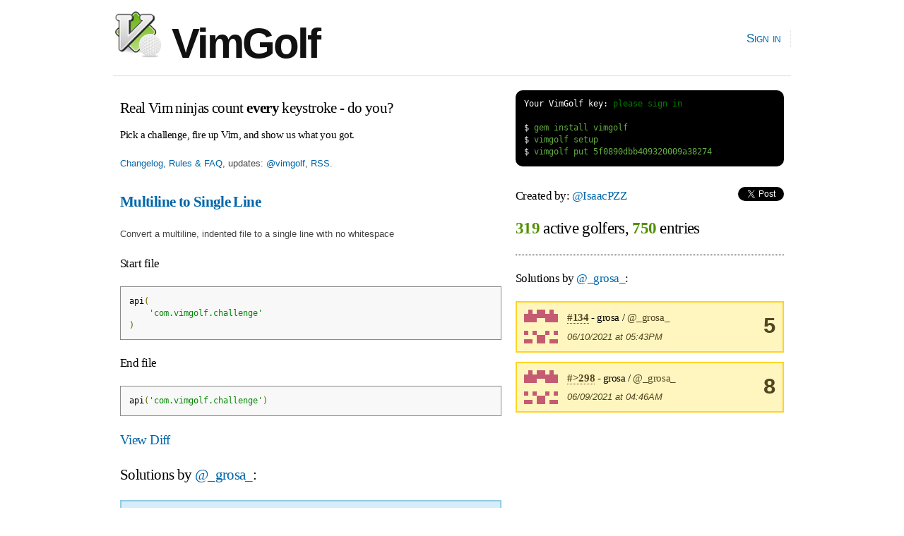

--- FILE ---
content_type: text/html; charset=utf-8
request_url: https://www.vimgolf.com/challenges/5f0890dbb409320009a38274/user/_grosa_
body_size: 2268
content:
<!DOCTYPE html PUBLIC "-//W3C//DTD XHTML 1.0 Strict//EN"
    "http://www.w3.org/TR/xhtml1/DTD/xhtml1-strict.dtd">
<html xmlns="http://www.w3.org/1999/xhtml" xml:lang="en" lang="en-us">
<head>
  <meta content="text/html; charset=utf-8" http-equiv="Content-Type" />
  <meta http-equiv="Cache-control" content="no-cache" />
  <meta http-equiv="Pragma" content="no-cache" />

  <link rel="icon" type="image/png" sizes="16x16" href="/favicon-16x16.png">
  <link rel="icon" type="image/png" sizes="32x32" href="/favicon-32x32.png">
  <link rel="icon" type="image/png" sizes="96x96" href="/favicon-96x96.png">

  <title>VimGolf - real Vim ninjas count every keystroke!</title>

  <link rel="stylesheet" media="screen" href="/assets/application-184d466783787ffec00599fa72eb1ffe7c420c86624c38d337701d118124e30a.css" />
  <script src="/assets/application-7941238973273d25b4187dcef435ea60c803cc1a3a1c475bbfa0615de205ce1e.js"></script>

  <link rel="alternate" type="application/rss+xml" title="Latest VimGolf challenges" href="https://feeds.vimgolf.com/latest-challenges" />

  <meta name="csrf-param" content="authenticity_token" />
<meta name="csrf-token" content="q0y9tdFDfOX92inDsaUyb+I2+EqwdAPtQYqYlN2Ipviqm/DYoJ4Vh6sBztlBIAueykH0ffM6lyEIsmZkATebOw==" />
</head>

<body onload="prettyPrint()">
  <div id="header" class="container_12 clearfix">
    <div id="logo">
      <div><a href="/"><img src="/assets/vim_golf_logo-b6604c97f67ed10c1cc5fd8badf7d8fd4fccdd906537c9b898ea528ce48adf88.png" /> VimGolf</a></div>
    </div>
    <div id="navigation">
      <ul id="nav">
            <li><a href="/login">Sign in</a></li>
      </ul>
    </div>
  </div>
  <div id="about" class="container_12 clearfix">
      <div id="about" class="grid_7">
        <h3 style="margin:0.5em 0 0.5em 0">Real Vim ninjas count <b>every</b> keystroke - do you?</h3>
        <h6>Pick a challenge, fire up Vim, and show us what you got.</h6>
        <p><a href="/about">Changelog, Rules &amp; FAQ</a>, updates: <a href="https://twitter.com/vimgolf">@vimgolf</a>, <a href="http://feeds.vimgolf.com/latest-challenges">RSS</a>.</p>
      </div>
      <div id="instructions" class="grid_5">
<pre class="terminal">
<span class="shell">Your VimGolf key: <a href="/login">please sign in</a></span>

<span class="shell">$</span> gem install vimgolf
<span class="shell">$</span> vimgolf setup
<span class="shell">$</span> vimgolf put 5f0890dbb409320009a38274
</pre>
      </div>
  </div>

  <div id="content" class="container_12 clearfix">
    
<div class="grid_7">
    <h3><b><a href="/challenges/5f0890dbb409320009a38274">Multiline to Single Line</a></b></h3>

  <p>Convert a multiline, indented file to a single line with no whitespace</p>

<h5>Start file</h5>
<pre class="prettyprint">api(
    &#39;com.vimgolf.challenge&#39;
)
</pre>

<h5>End file</h5>
<pre class="prettyprint">api(&#39;com.vimgolf.challenge&#39;)
</pre>

<h4><a href="#" onclick="toggle('diff'); return false;">View Diff</a></h4>
<pre class="prettyprint" id="diff">1,3c1
&lt; api(
&lt;     &#39;com.vimgolf.challenge&#39;
&lt; )
---
&gt; api(&#39;com.vimgolf.challenge&#39;)
</pre>


    <h3>Solutions by <a href="/31082/_grosa_">@_grosa_</a>:</h3>

  

    <div class="note clearfix">Unlock <b>2</b> remaining solutions by <b><a href="/auth/twitter?x_auth_access_type=read&amp;use_authorize=true">signing in</a></b> and submitting your own entry</div>

</div>

<div class="grid_5">
  <h5>Created by: <a href="/28297/IsaacPZZ">@IsaacPZZ</a>
    <span style="float:right">
        <script src="https://platform.twitter.com/widgets.js" type="text/javascript"></script><a data-url="https://www.vimgolf.com/challenges/5f0890dbb409320009a38274/user/_grosa_" data-via="" data-text="awesome VimGolf challenge: Multiline to Single Line @" data-related="vim learnvim" data-count="horizontal" data-lang="en" class="twitter-share-button" href="https://twitter.com/share">Tweet</a>
    </span>
</h5>

<h2 style="padding-bottom:1em; border-bottom: 1px dotted;">
    <b class="stat">319</b> active golfers, <b class="stat">750</b> entries
</h2>



        <h5>Solutions by <a href="/31082/_grosa_">@_grosa_</a>:</h5>
            <div class="notice clearfix">
                <img src='[data-uri]
W3LUhRPcAAAAAnRSTlMA/1uRIrUAAABCSURBVHicY2L+YP+H/wATAxjgpYDK
gIqJUcnAcJCFoBIwxcjo8JeRkTgziaWIdyfLx/qfAgeJUfn/AwMD/38iVAIA
Mb8Rma3BGsMAAAAASUVORK5CYII=
' class='user'>
                <div style="float:right; text-align:center;font-size:2.4em"><b>5</b></div>

                <h6 style="margin-bottom:0">
                    <a class="anchor" href="#375593"><b>#134</b></a> - grosa / <a href="/31082/_grosa_">@_grosa_</a>
                </h6>
                <p style="margin-bottom:0"><em>06/10/2021 at 05:43PM</em></p>
            </div>
            <div class="notice clearfix">
                <img src='[data-uri]
W3LUhRPcAAAAAnRSTlMA/1uRIrUAAABCSURBVHicY2L+YP+H/wATAxjgpYDK
gIqJUcnAcJCFoBIwxcjo8JeRkTgziaWIdyfLx/qfAgeJUfn/AwMD/38iVAIA
Mb8Rma3BGsMAAAAASUVORK5CYII=
' class='user'>
                <div style="float:right; text-align:center;font-size:2.4em"><b>8</b></div>

                <h6 style="margin-bottom:0">
                    <a class="anchor" href="#375535"><b>#&gt;298</b></a> - grosa / <a href="/31082/_grosa_">@_grosa_</a>
                </h6>
                <p style="margin-bottom:0"><em>06/09/2021 at 04:46AM</em></p>
            </div>

</div>

  </div>

  <div id="footer" class="container_12 clearfix">
    <div id="copy">
        <a href="/about">Changelog, Rules &amp; FAQ</a>, &nbsp;&nbsp;
        CLI Version: <b><a href="https://github.com/igrigorik/vimgolf">0.5.0</a></b>, &nbsp;&nbsp;
        <a href="https://github.com/igrigorik/vimgolf/">Contribute on GitHub</a>
    </div>
  </div>

  <script type="text/javascript">
    var _gaq = _gaq || [];
    _gaq.push(['_setAccount', 'UA-71196-5']);
    _gaq.push(['_trackPageview']);

    (function() {
      var ga = document.createElement('script'); ga.type = 'text/javascript'; ga.async = true;
      ga.src = ('https:' == document.location.protocol ? 'https://ssl' : 'http://www') + '.google-analytics.com/ga.js';
      var s = document.getElementsByTagName('script')[0]; s.parentNode.insertBefore(ga, s);
    })();
  </script>

<script defer src="https://static.cloudflareinsights.com/beacon.min.js/vcd15cbe7772f49c399c6a5babf22c1241717689176015" integrity="sha512-ZpsOmlRQV6y907TI0dKBHq9Md29nnaEIPlkf84rnaERnq6zvWvPUqr2ft8M1aS28oN72PdrCzSjY4U6VaAw1EQ==" data-cf-beacon='{"version":"2024.11.0","token":"481b4611d8a0493f84d89b29018e0dc3","r":1,"server_timing":{"name":{"cfCacheStatus":true,"cfEdge":true,"cfExtPri":true,"cfL4":true,"cfOrigin":true,"cfSpeedBrain":true},"location_startswith":null}}' crossorigin="anonymous"></script>
</body>
</html>
